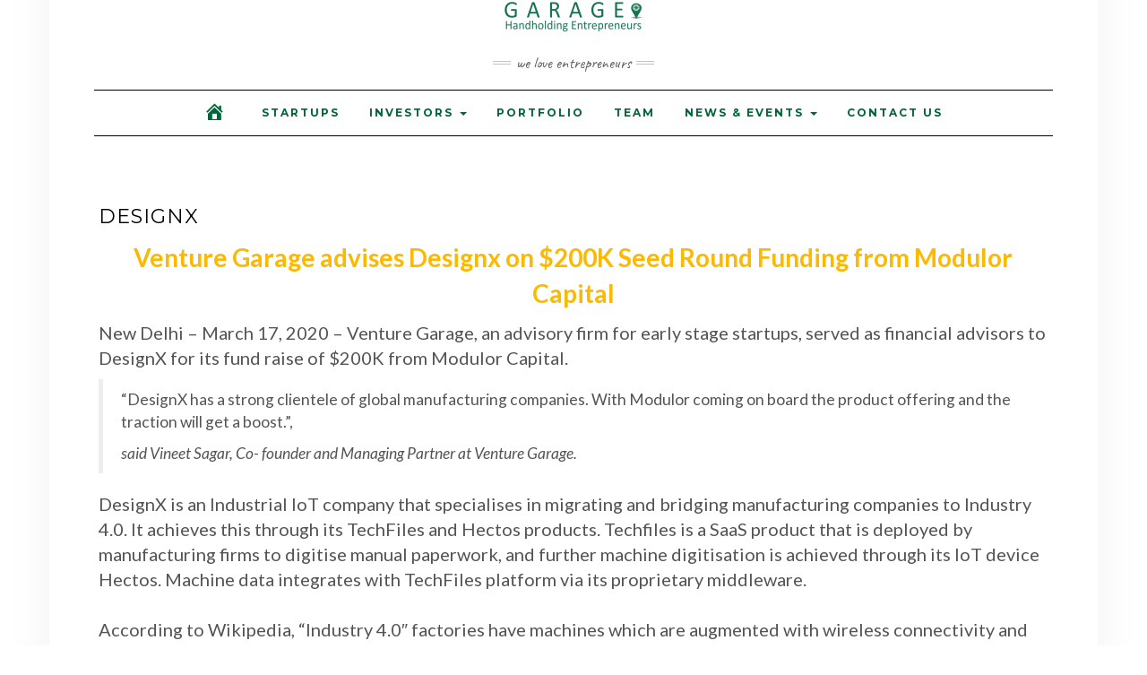

--- FILE ---
content_type: text/html; charset=UTF-8
request_url: https://venturegarage.in/designx-raises-fund/
body_size: 22285
content:
<!DOCTYPE html>
<html lang="en-US">
<head>
    <meta charset="UTF-8" />
    <meta http-equiv="X-UA-Compatible" content="IE=edge" />
    <meta name="viewport" content="width=device-width, initial-scale=1" />
        <meta name='robots' content='index, follow, max-image-preview:large, max-snippet:-1, max-video-preview:-1' />
	<style>img:is([sizes="auto" i], [sizes^="auto," i]) { contain-intrinsic-size: 3000px 1500px }</style>
	
	<!-- This site is optimized with the Yoast SEO plugin v26.7 - https://yoast.com/wordpress/plugins/seo/ -->
	<title>DesignX Raises $200K Seed Round -</title>
	<meta name="description" content="Venture Garage, an advisory firm for early stage startups, served as financial advisors to DesignX for its fund raise of $200K from Modulor Capital. “DesignX has a strong clientele of global manufacturing companies." />
	<link rel="canonical" href="https://venturegarage.in/designx-raises-fund/" />
	<meta property="og:locale" content="en_US" />
	<meta property="og:type" content="article" />
	<meta property="og:title" content="DesignX Raises $200K Seed Round -" />
	<meta property="og:description" content="Venture Garage, an advisory firm for early stage startups, served as financial advisors to DesignX for its fund raise of $200K from Modulor Capital. “DesignX has a strong clientele of global manufacturing companies." />
	<meta property="og:url" content="https://venturegarage.in/designx-raises-fund/" />
	<meta property="article:publisher" content="https://www.facebook.com/venturegarage.in/" />
	<meta property="article:published_time" content="2020-03-17T07:26:27+00:00" />
	<meta property="article:modified_time" content="2020-03-17T11:36:35+00:00" />
	<meta property="og:image" content="https://venturegarage.in/wp-content/uploads/2017/07/AAEAAQAAAAAAAAcqAAAAJDc1NzA2YTZiLWY5MjktNDMzNS1hMGRmLWQzNDRjOTFlMDI4MA.png" />
	<meta property="og:image:width" content="200" />
	<meta property="og:image:height" content="200" />
	<meta property="og:image:type" content="image/png" />
	<meta name="author" content="VG Admin" />
	<meta name="twitter:card" content="summary_large_image" />
	<meta name="twitter:creator" content="@venturegarage" />
	<meta name="twitter:site" content="@venturegarage" />
	<meta name="twitter:label1" content="Written by" />
	<meta name="twitter:data1" content="VG Admin" />
	<meta name="twitter:label2" content="Est. reading time" />
	<meta name="twitter:data2" content="3 minutes" />
	<script type="application/ld+json" class="yoast-schema-graph">{"@context":"https://schema.org","@graph":[{"@type":"Article","@id":"https://venturegarage.in/designx-raises-fund/#article","isPartOf":{"@id":"https://venturegarage.in/designx-raises-fund/"},"author":{"name":"VG Admin","@id":"https://venturegarage.in/#/schema/person/026be9360afa31bade7143defc7fae37"},"headline":"DesignX","datePublished":"2020-03-17T07:26:27+00:00","dateModified":"2020-03-17T11:36:35+00:00","mainEntityOfPage":{"@id":"https://venturegarage.in/designx-raises-fund/"},"wordCount":595,"commentCount":0,"publisher":{"@id":"https://venturegarage.in/#organization"},"articleSection":["News Room"],"inLanguage":"en-US","potentialAction":[{"@type":"CommentAction","name":"Comment","target":["https://venturegarage.in/designx-raises-fund/#respond"]}]},{"@type":"WebPage","@id":"https://venturegarage.in/designx-raises-fund/","url":"https://venturegarage.in/designx-raises-fund/","name":"DesignX Raises $200K Seed Round -","isPartOf":{"@id":"https://venturegarage.in/#website"},"datePublished":"2020-03-17T07:26:27+00:00","dateModified":"2020-03-17T11:36:35+00:00","description":"Venture Garage, an advisory firm for early stage startups, served as financial advisors to DesignX for its fund raise of $200K from Modulor Capital. “DesignX has a strong clientele of global manufacturing companies.","breadcrumb":{"@id":"https://venturegarage.in/designx-raises-fund/#breadcrumb"},"inLanguage":"en-US","potentialAction":[{"@type":"ReadAction","target":["https://venturegarage.in/designx-raises-fund/"]}]},{"@type":"BreadcrumbList","@id":"https://venturegarage.in/designx-raises-fund/#breadcrumb","itemListElement":[{"@type":"ListItem","position":1,"name":"Home","item":"https://venturegarage.in/"},{"@type":"ListItem","position":2,"name":"DesignX"}]},{"@type":"WebSite","@id":"https://venturegarage.in/#website","url":"https://venturegarage.in/","name":"","description":"We Love Entrepreneurs","publisher":{"@id":"https://venturegarage.in/#organization"},"potentialAction":[{"@type":"SearchAction","target":{"@type":"EntryPoint","urlTemplate":"https://venturegarage.in/?s={search_term_string}"},"query-input":{"@type":"PropertyValueSpecification","valueRequired":true,"valueName":"search_term_string"}}],"inLanguage":"en-US"},{"@type":"Organization","@id":"https://venturegarage.in/#organization","name":"Venture Garage","url":"https://venturegarage.in/","logo":{"@type":"ImageObject","inLanguage":"en-US","@id":"https://venturegarage.in/#/schema/logo/image/","url":"http://65.2.183.56/wp-content/uploads/2017/08/Venture-garage-logo-png.png","contentUrl":"http://65.2.183.56/wp-content/uploads/2017/08/Venture-garage-logo-png.png","width":312,"height":110,"caption":"Venture Garage"},"image":{"@id":"https://venturegarage.in/#/schema/logo/image/"},"sameAs":["https://www.facebook.com/venturegarage.in/","https://x.com/venturegarage","https://www.instagram.com/venture_garage_india/","https://www.linkedin.com/company/14595175/","https://www.youtube.com/channel/UCo5QGrc2K9P3lnvnBEwbGvg/"]},{"@type":"Person","@id":"https://venturegarage.in/#/schema/person/026be9360afa31bade7143defc7fae37","name":"VG Admin","image":{"@type":"ImageObject","inLanguage":"en-US","@id":"https://venturegarage.in/#/schema/person/image/","url":"https://secure.gravatar.com/avatar/459f4c184afe8884f577bd9a389f911d0a98f486dd3e6681a839209109a8cdfd?s=96&d=mm&r=g","contentUrl":"https://secure.gravatar.com/avatar/459f4c184afe8884f577bd9a389f911d0a98f486dd3e6681a839209109a8cdfd?s=96&d=mm&r=g","caption":"VG Admin"},"url":"https://venturegarage.in/author/venturegarage/"}]}</script>
	<!-- / Yoast SEO plugin. -->


<link rel='dns-prefetch' href='//fonts.googleapis.com' />
<link rel='dns-prefetch' href='//www.googletagmanager.com' />
<link href='https://fonts.gstatic.com' crossorigin rel='preconnect' />
<link rel="alternate" type="application/rss+xml" title=" &raquo; Feed" href="https://venturegarage.in/feed/" />
<link rel="alternate" type="application/rss+xml" title=" &raquo; Comments Feed" href="https://venturegarage.in/comments/feed/" />
<link rel="alternate" type="text/calendar" title=" &raquo; iCal Feed" href="https://venturegarage.in/events/?ical=1" />
<script type="text/javascript">
/* <![CDATA[ */
window._wpemojiSettings = {"baseUrl":"https:\/\/s.w.org\/images\/core\/emoji\/16.0.1\/72x72\/","ext":".png","svgUrl":"https:\/\/s.w.org\/images\/core\/emoji\/16.0.1\/svg\/","svgExt":".svg","source":{"concatemoji":"https:\/\/venturegarage.in\/wp-includes\/js\/wp-emoji-release.min.js?ver=6.8.3"}};
/*! This file is auto-generated */
!function(s,n){var o,i,e;function c(e){try{var t={supportTests:e,timestamp:(new Date).valueOf()};sessionStorage.setItem(o,JSON.stringify(t))}catch(e){}}function p(e,t,n){e.clearRect(0,0,e.canvas.width,e.canvas.height),e.fillText(t,0,0);var t=new Uint32Array(e.getImageData(0,0,e.canvas.width,e.canvas.height).data),a=(e.clearRect(0,0,e.canvas.width,e.canvas.height),e.fillText(n,0,0),new Uint32Array(e.getImageData(0,0,e.canvas.width,e.canvas.height).data));return t.every(function(e,t){return e===a[t]})}function u(e,t){e.clearRect(0,0,e.canvas.width,e.canvas.height),e.fillText(t,0,0);for(var n=e.getImageData(16,16,1,1),a=0;a<n.data.length;a++)if(0!==n.data[a])return!1;return!0}function f(e,t,n,a){switch(t){case"flag":return n(e,"\ud83c\udff3\ufe0f\u200d\u26a7\ufe0f","\ud83c\udff3\ufe0f\u200b\u26a7\ufe0f")?!1:!n(e,"\ud83c\udde8\ud83c\uddf6","\ud83c\udde8\u200b\ud83c\uddf6")&&!n(e,"\ud83c\udff4\udb40\udc67\udb40\udc62\udb40\udc65\udb40\udc6e\udb40\udc67\udb40\udc7f","\ud83c\udff4\u200b\udb40\udc67\u200b\udb40\udc62\u200b\udb40\udc65\u200b\udb40\udc6e\u200b\udb40\udc67\u200b\udb40\udc7f");case"emoji":return!a(e,"\ud83e\udedf")}return!1}function g(e,t,n,a){var r="undefined"!=typeof WorkerGlobalScope&&self instanceof WorkerGlobalScope?new OffscreenCanvas(300,150):s.createElement("canvas"),o=r.getContext("2d",{willReadFrequently:!0}),i=(o.textBaseline="top",o.font="600 32px Arial",{});return e.forEach(function(e){i[e]=t(o,e,n,a)}),i}function t(e){var t=s.createElement("script");t.src=e,t.defer=!0,s.head.appendChild(t)}"undefined"!=typeof Promise&&(o="wpEmojiSettingsSupports",i=["flag","emoji"],n.supports={everything:!0,everythingExceptFlag:!0},e=new Promise(function(e){s.addEventListener("DOMContentLoaded",e,{once:!0})}),new Promise(function(t){var n=function(){try{var e=JSON.parse(sessionStorage.getItem(o));if("object"==typeof e&&"number"==typeof e.timestamp&&(new Date).valueOf()<e.timestamp+604800&&"object"==typeof e.supportTests)return e.supportTests}catch(e){}return null}();if(!n){if("undefined"!=typeof Worker&&"undefined"!=typeof OffscreenCanvas&&"undefined"!=typeof URL&&URL.createObjectURL&&"undefined"!=typeof Blob)try{var e="postMessage("+g.toString()+"("+[JSON.stringify(i),f.toString(),p.toString(),u.toString()].join(",")+"));",a=new Blob([e],{type:"text/javascript"}),r=new Worker(URL.createObjectURL(a),{name:"wpTestEmojiSupports"});return void(r.onmessage=function(e){c(n=e.data),r.terminate(),t(n)})}catch(e){}c(n=g(i,f,p,u))}t(n)}).then(function(e){for(var t in e)n.supports[t]=e[t],n.supports.everything=n.supports.everything&&n.supports[t],"flag"!==t&&(n.supports.everythingExceptFlag=n.supports.everythingExceptFlag&&n.supports[t]);n.supports.everythingExceptFlag=n.supports.everythingExceptFlag&&!n.supports.flag,n.DOMReady=!1,n.readyCallback=function(){n.DOMReady=!0}}).then(function(){return e}).then(function(){var e;n.supports.everything||(n.readyCallback(),(e=n.source||{}).concatemoji?t(e.concatemoji):e.wpemoji&&e.twemoji&&(t(e.twemoji),t(e.wpemoji)))}))}((window,document),window._wpemojiSettings);
/* ]]> */
</script>
<link rel='stylesheet' id='otw_grid_manager-css' href='https://venturegarage.in/wp-content/plugins/post-custom-templates-lite/include/otw_components/otw_content_sidebars_light/css/otw-grid.css?ver=0.1' type='text/css' media='all' />
<link rel='stylesheet' id='wsp-main-style-css' href='https://venturegarage.in/wp-content/plugins/wp-smart-preloader/assets/css/wsp-front-preloader.css?ver=1.15.3' type='text/css' media='all' />
<link rel='stylesheet' id='wsp-style-css' href='https://venturegarage.in/wp-content/plugins/wp-smart-preloader/assets/css/wsp-smart-preload-style.css?ver=1.15.3' type='text/css' media='all' />
<link rel='stylesheet' id='dashicons-css' href='https://venturegarage.in/wp-includes/css/dashicons.min.css?ver=6.8.3' type='text/css' media='all' />
<link rel='stylesheet' id='menu-icons-extra-css' href='https://venturegarage.in/wp-content/plugins/menu-icons/css/extra.min.css?ver=0.13.20' type='text/css' media='all' />
<style id='wp-emoji-styles-inline-css' type='text/css'>

	img.wp-smiley, img.emoji {
		display: inline !important;
		border: none !important;
		box-shadow: none !important;
		height: 1em !important;
		width: 1em !important;
		margin: 0 0.07em !important;
		vertical-align: -0.1em !important;
		background: none !important;
		padding: 0 !important;
	}
</style>
<link rel='stylesheet' id='wp-block-library-css' href='https://venturegarage.in/wp-includes/css/dist/block-library/style.min.css?ver=6.8.3' type='text/css' media='all' />
<style id='classic-theme-styles-inline-css' type='text/css'>
/*! This file is auto-generated */
.wp-block-button__link{color:#fff;background-color:#32373c;border-radius:9999px;box-shadow:none;text-decoration:none;padding:calc(.667em + 2px) calc(1.333em + 2px);font-size:1.125em}.wp-block-file__button{background:#32373c;color:#fff;text-decoration:none}
</style>
<style id='boldblocks-counting-number-style-inline-css' type='text/css'>
.wp-block-boldblocks-counting-number .sr-value{clip-path:inset(50%);height:1px;margin:-1px;overflow:hidden;padding:0;position:absolute;width:1px;clip:rect(0 0 0 0);border:0;white-space:nowrap}

</style>
<link rel='stylesheet' id='upcoming-events-lists-frontend-css' href='https://venturegarage.in/wp-content/plugins/upcoming-events-lists/assets/css/frontend.css?ver=1.4.0' type='text/css' media='all' />
<link rel='stylesheet' id='edd-blocks-css' href='https://venturegarage.in/wp-content/plugins/easy-digital-downloads/includes/blocks/assets/css/edd-blocks.css?ver=3.6.4' type='text/css' media='all' />
<style id='global-styles-inline-css' type='text/css'>
:root{--wp--preset--aspect-ratio--square: 1;--wp--preset--aspect-ratio--4-3: 4/3;--wp--preset--aspect-ratio--3-4: 3/4;--wp--preset--aspect-ratio--3-2: 3/2;--wp--preset--aspect-ratio--2-3: 2/3;--wp--preset--aspect-ratio--16-9: 16/9;--wp--preset--aspect-ratio--9-16: 9/16;--wp--preset--color--black: #000000;--wp--preset--color--cyan-bluish-gray: #abb8c3;--wp--preset--color--white: #ffffff;--wp--preset--color--pale-pink: #f78da7;--wp--preset--color--vivid-red: #cf2e2e;--wp--preset--color--luminous-vivid-orange: #ff6900;--wp--preset--color--luminous-vivid-amber: #fcb900;--wp--preset--color--light-green-cyan: #7bdcb5;--wp--preset--color--vivid-green-cyan: #00d084;--wp--preset--color--pale-cyan-blue: #8ed1fc;--wp--preset--color--vivid-cyan-blue: #0693e3;--wp--preset--color--vivid-purple: #9b51e0;--wp--preset--gradient--vivid-cyan-blue-to-vivid-purple: linear-gradient(135deg,rgba(6,147,227,1) 0%,rgb(155,81,224) 100%);--wp--preset--gradient--light-green-cyan-to-vivid-green-cyan: linear-gradient(135deg,rgb(122,220,180) 0%,rgb(0,208,130) 100%);--wp--preset--gradient--luminous-vivid-amber-to-luminous-vivid-orange: linear-gradient(135deg,rgba(252,185,0,1) 0%,rgba(255,105,0,1) 100%);--wp--preset--gradient--luminous-vivid-orange-to-vivid-red: linear-gradient(135deg,rgba(255,105,0,1) 0%,rgb(207,46,46) 100%);--wp--preset--gradient--very-light-gray-to-cyan-bluish-gray: linear-gradient(135deg,rgb(238,238,238) 0%,rgb(169,184,195) 100%);--wp--preset--gradient--cool-to-warm-spectrum: linear-gradient(135deg,rgb(74,234,220) 0%,rgb(151,120,209) 20%,rgb(207,42,186) 40%,rgb(238,44,130) 60%,rgb(251,105,98) 80%,rgb(254,248,76) 100%);--wp--preset--gradient--blush-light-purple: linear-gradient(135deg,rgb(255,206,236) 0%,rgb(152,150,240) 100%);--wp--preset--gradient--blush-bordeaux: linear-gradient(135deg,rgb(254,205,165) 0%,rgb(254,45,45) 50%,rgb(107,0,62) 100%);--wp--preset--gradient--luminous-dusk: linear-gradient(135deg,rgb(255,203,112) 0%,rgb(199,81,192) 50%,rgb(65,88,208) 100%);--wp--preset--gradient--pale-ocean: linear-gradient(135deg,rgb(255,245,203) 0%,rgb(182,227,212) 50%,rgb(51,167,181) 100%);--wp--preset--gradient--electric-grass: linear-gradient(135deg,rgb(202,248,128) 0%,rgb(113,206,126) 100%);--wp--preset--gradient--midnight: linear-gradient(135deg,rgb(2,3,129) 0%,rgb(40,116,252) 100%);--wp--preset--font-size--small: 13px;--wp--preset--font-size--medium: 20px;--wp--preset--font-size--large: 36px;--wp--preset--font-size--x-large: 42px;--wp--preset--spacing--20: 0.44rem;--wp--preset--spacing--30: 0.67rem;--wp--preset--spacing--40: 1rem;--wp--preset--spacing--50: 1.5rem;--wp--preset--spacing--60: 2.25rem;--wp--preset--spacing--70: 3.38rem;--wp--preset--spacing--80: 5.06rem;--wp--preset--shadow--natural: 6px 6px 9px rgba(0, 0, 0, 0.2);--wp--preset--shadow--deep: 12px 12px 50px rgba(0, 0, 0, 0.4);--wp--preset--shadow--sharp: 6px 6px 0px rgba(0, 0, 0, 0.2);--wp--preset--shadow--outlined: 6px 6px 0px -3px rgba(255, 255, 255, 1), 6px 6px rgba(0, 0, 0, 1);--wp--preset--shadow--crisp: 6px 6px 0px rgba(0, 0, 0, 1);}:where(.is-layout-flex){gap: 0.5em;}:where(.is-layout-grid){gap: 0.5em;}body .is-layout-flex{display: flex;}.is-layout-flex{flex-wrap: wrap;align-items: center;}.is-layout-flex > :is(*, div){margin: 0;}body .is-layout-grid{display: grid;}.is-layout-grid > :is(*, div){margin: 0;}:where(.wp-block-columns.is-layout-flex){gap: 2em;}:where(.wp-block-columns.is-layout-grid){gap: 2em;}:where(.wp-block-post-template.is-layout-flex){gap: 1.25em;}:where(.wp-block-post-template.is-layout-grid){gap: 1.25em;}.has-black-color{color: var(--wp--preset--color--black) !important;}.has-cyan-bluish-gray-color{color: var(--wp--preset--color--cyan-bluish-gray) !important;}.has-white-color{color: var(--wp--preset--color--white) !important;}.has-pale-pink-color{color: var(--wp--preset--color--pale-pink) !important;}.has-vivid-red-color{color: var(--wp--preset--color--vivid-red) !important;}.has-luminous-vivid-orange-color{color: var(--wp--preset--color--luminous-vivid-orange) !important;}.has-luminous-vivid-amber-color{color: var(--wp--preset--color--luminous-vivid-amber) !important;}.has-light-green-cyan-color{color: var(--wp--preset--color--light-green-cyan) !important;}.has-vivid-green-cyan-color{color: var(--wp--preset--color--vivid-green-cyan) !important;}.has-pale-cyan-blue-color{color: var(--wp--preset--color--pale-cyan-blue) !important;}.has-vivid-cyan-blue-color{color: var(--wp--preset--color--vivid-cyan-blue) !important;}.has-vivid-purple-color{color: var(--wp--preset--color--vivid-purple) !important;}.has-black-background-color{background-color: var(--wp--preset--color--black) !important;}.has-cyan-bluish-gray-background-color{background-color: var(--wp--preset--color--cyan-bluish-gray) !important;}.has-white-background-color{background-color: var(--wp--preset--color--white) !important;}.has-pale-pink-background-color{background-color: var(--wp--preset--color--pale-pink) !important;}.has-vivid-red-background-color{background-color: var(--wp--preset--color--vivid-red) !important;}.has-luminous-vivid-orange-background-color{background-color: var(--wp--preset--color--luminous-vivid-orange) !important;}.has-luminous-vivid-amber-background-color{background-color: var(--wp--preset--color--luminous-vivid-amber) !important;}.has-light-green-cyan-background-color{background-color: var(--wp--preset--color--light-green-cyan) !important;}.has-vivid-green-cyan-background-color{background-color: var(--wp--preset--color--vivid-green-cyan) !important;}.has-pale-cyan-blue-background-color{background-color: var(--wp--preset--color--pale-cyan-blue) !important;}.has-vivid-cyan-blue-background-color{background-color: var(--wp--preset--color--vivid-cyan-blue) !important;}.has-vivid-purple-background-color{background-color: var(--wp--preset--color--vivid-purple) !important;}.has-black-border-color{border-color: var(--wp--preset--color--black) !important;}.has-cyan-bluish-gray-border-color{border-color: var(--wp--preset--color--cyan-bluish-gray) !important;}.has-white-border-color{border-color: var(--wp--preset--color--white) !important;}.has-pale-pink-border-color{border-color: var(--wp--preset--color--pale-pink) !important;}.has-vivid-red-border-color{border-color: var(--wp--preset--color--vivid-red) !important;}.has-luminous-vivid-orange-border-color{border-color: var(--wp--preset--color--luminous-vivid-orange) !important;}.has-luminous-vivid-amber-border-color{border-color: var(--wp--preset--color--luminous-vivid-amber) !important;}.has-light-green-cyan-border-color{border-color: var(--wp--preset--color--light-green-cyan) !important;}.has-vivid-green-cyan-border-color{border-color: var(--wp--preset--color--vivid-green-cyan) !important;}.has-pale-cyan-blue-border-color{border-color: var(--wp--preset--color--pale-cyan-blue) !important;}.has-vivid-cyan-blue-border-color{border-color: var(--wp--preset--color--vivid-cyan-blue) !important;}.has-vivid-purple-border-color{border-color: var(--wp--preset--color--vivid-purple) !important;}.has-vivid-cyan-blue-to-vivid-purple-gradient-background{background: var(--wp--preset--gradient--vivid-cyan-blue-to-vivid-purple) !important;}.has-light-green-cyan-to-vivid-green-cyan-gradient-background{background: var(--wp--preset--gradient--light-green-cyan-to-vivid-green-cyan) !important;}.has-luminous-vivid-amber-to-luminous-vivid-orange-gradient-background{background: var(--wp--preset--gradient--luminous-vivid-amber-to-luminous-vivid-orange) !important;}.has-luminous-vivid-orange-to-vivid-red-gradient-background{background: var(--wp--preset--gradient--luminous-vivid-orange-to-vivid-red) !important;}.has-very-light-gray-to-cyan-bluish-gray-gradient-background{background: var(--wp--preset--gradient--very-light-gray-to-cyan-bluish-gray) !important;}.has-cool-to-warm-spectrum-gradient-background{background: var(--wp--preset--gradient--cool-to-warm-spectrum) !important;}.has-blush-light-purple-gradient-background{background: var(--wp--preset--gradient--blush-light-purple) !important;}.has-blush-bordeaux-gradient-background{background: var(--wp--preset--gradient--blush-bordeaux) !important;}.has-luminous-dusk-gradient-background{background: var(--wp--preset--gradient--luminous-dusk) !important;}.has-pale-ocean-gradient-background{background: var(--wp--preset--gradient--pale-ocean) !important;}.has-electric-grass-gradient-background{background: var(--wp--preset--gradient--electric-grass) !important;}.has-midnight-gradient-background{background: var(--wp--preset--gradient--midnight) !important;}.has-small-font-size{font-size: var(--wp--preset--font-size--small) !important;}.has-medium-font-size{font-size: var(--wp--preset--font-size--medium) !important;}.has-large-font-size{font-size: var(--wp--preset--font-size--large) !important;}.has-x-large-font-size{font-size: var(--wp--preset--font-size--x-large) !important;}
:where(.wp-block-post-template.is-layout-flex){gap: 1.25em;}:where(.wp-block-post-template.is-layout-grid){gap: 1.25em;}
:where(.wp-block-columns.is-layout-flex){gap: 2em;}:where(.wp-block-columns.is-layout-grid){gap: 2em;}
:root :where(.wp-block-pullquote){font-size: 1.5em;line-height: 1.6;}
</style>
<link rel='stylesheet' id='contact-form-7-css' href='https://venturegarage.in/wp-content/plugins/contact-form-7/includes/css/styles.css?ver=6.1.4' type='text/css' media='all' />
<link rel='stylesheet' id='hsa-front-css' href='https://venturegarage.in/wp-content/plugins/horizontal-scrolling-announcement/css/hsa_front.css?ver=6.8.3' type='text/css' media='all' />
<link rel='stylesheet' id='bwg_fonts-css' href='https://venturegarage.in/wp-content/plugins/photo-gallery/css/bwg-fonts/fonts.css?ver=0.0.1' type='text/css' media='all' />
<link rel='stylesheet' id='sumoselect-css' href='https://venturegarage.in/wp-content/plugins/photo-gallery/css/sumoselect.min.css?ver=3.4.6' type='text/css' media='all' />
<link rel='stylesheet' id='mCustomScrollbar-css' href='https://venturegarage.in/wp-content/plugins/photo-gallery/css/jquery.mCustomScrollbar.min.css?ver=3.1.5' type='text/css' media='all' />
<link rel='stylesheet' id='bwg_frontend-css' href='https://venturegarage.in/wp-content/plugins/photo-gallery/css/styles.min.css?ver=1.8.35' type='text/css' media='all' />
<link rel='stylesheet' id='SFSImainCss-css' href='https://venturegarage.in/wp-content/plugins/ultimate-social-media-icons/css/sfsi-style.css?ver=2.9.6' type='text/css' media='all' />
<link rel='stylesheet' id='wpos-slick-style-css' href='https://venturegarage.in/wp-content/plugins/wp-logo-showcase-responsive-slider-slider/assets/css/slick.css?ver=3.8.7' type='text/css' media='all' />
<link rel='stylesheet' id='wpls-public-style-css' href='https://venturegarage.in/wp-content/plugins/wp-logo-showcase-responsive-slider-slider/assets/css/wpls-public.css?ver=3.8.7' type='text/css' media='all' />
<link rel='stylesheet' id='tribe-events-v2-single-skeleton-css' href='https://venturegarage.in/wp-content/plugins/the-events-calendar/build/css/tribe-events-single-skeleton.css?ver=6.15.14' type='text/css' media='all' />
<link rel='stylesheet' id='tribe-events-v2-single-skeleton-full-css' href='https://venturegarage.in/wp-content/plugins/the-events-calendar/build/css/tribe-events-single-full.css?ver=6.15.14' type='text/css' media='all' />
<link rel='stylesheet' id='tec-events-elementor-widgets-base-styles-css' href='https://venturegarage.in/wp-content/plugins/the-events-calendar/build/css/integrations/plugins/elementor/widgets/widget-base.css?ver=6.15.14' type='text/css' media='all' />
<link rel='stylesheet' id='kale-fonts-css' href='https://fonts.googleapis.com/css?family=Montserrat%3A400%2C700%7CLato%3A400%2C700%2C300%2C300italic%2C400italic%2C700italic%7CRaleway%3A200%7CCaveat&#038;subset=latin%2Clatin-ext' type='text/css' media='all' />
<link rel='stylesheet' id='bootstrap-css' href='https://venturegarage.in/wp-content/themes/kale/assets/css/bootstrap.min.css?ver=6.8.3' type='text/css' media='all' />
<link rel='stylesheet' id='bootstrap-select-css' href='https://venturegarage.in/wp-content/themes/kale/assets/css/bootstrap-select.min.css?ver=6.8.3' type='text/css' media='all' />
<link rel='stylesheet' id='smartmenus-bootstrap-css' href='https://venturegarage.in/wp-content/themes/kale/assets/css/jquery.smartmenus.bootstrap.css?ver=6.8.3' type='text/css' media='all' />
<link rel='stylesheet' id='fontawesome-css' href='https://venturegarage.in/wp-content/themes/kale/assets/css/fontawesome.min.css?ver=6.8.3' type='text/css' media='all' />
<link rel='stylesheet' id='fontawesome-all-css' href='https://venturegarage.in/wp-content/themes/kale/assets/css/all.min.css?ver=6.8.3' type='text/css' media='all' />
<link rel='stylesheet' id='owl-carousel-css' href='https://venturegarage.in/wp-content/themes/kale/assets/css/owl.carousel.css?ver=6.8.3' type='text/css' media='all' />
<link rel='stylesheet' id='kale-style-css' href='https://venturegarage.in/wp-content/themes/kale/style.css?ver=6.8.3' type='text/css' media='all' />
<link rel='stylesheet' id='recent-posts-widget-with-thumbnails-public-style-css' href='https://venturegarage.in/wp-content/plugins/recent-posts-widget-with-thumbnails/public.css?ver=7.1.1' type='text/css' media='all' />
<style id='generateblocks-inline-css' type='text/css'>
:root{--gb-container-width:1100px;}.gb-container .wp-block-image img{vertical-align:middle;}.gb-grid-wrapper .wp-block-image{margin-bottom:0;}.gb-highlight{background:none;}.gb-shape{line-height:0;}
</style>
<link rel='stylesheet' id='elementor-frontend-css' href='https://venturegarage.in/wp-content/plugins/elementor/assets/css/frontend.min.css?ver=3.34.1' type='text/css' media='all' />
<link rel='stylesheet' id='eael-general-css' href='https://venturegarage.in/wp-content/plugins/essential-addons-for-elementor-lite/assets/front-end/css/view/general.min.css?ver=6.5.7' type='text/css' media='all' />
<link rel='stylesheet' id='otw_components_0_css-css' href='https://venturegarage.in/wp-content/uploads/otwcache/otw_components_css_0_4bac2a0a066bc7c10e04107fc0a56c61.css?ver=0.1' type='text/css' media='all' />
<script type="text/javascript" src="https://venturegarage.in/wp-includes/js/jquery/jquery.min.js?ver=3.7.1" id="jquery-core-js"></script>
<script type="text/javascript" src="https://venturegarage.in/wp-includes/js/jquery/jquery-migrate.min.js?ver=3.4.1" id="jquery-migrate-js"></script>
<script type="text/javascript" id="wsp-main-script-js-extra">
/* <![CDATA[ */
var wsp_obj = {"loader":"Loader 3","custom_animation":"<div class=\"loader\"><\/div>","custom_css":".loader {\r\n    position:absolute;\r\n    left: 0px;\r\n    top: 0px;\r\n    width: 50%;\r\n    height: 50%;\r\n    z-index: 9999;\r\n    background: url('http:\/\/65.2.183.56\/wp-content\/uploads\/2019\/01\/vg2.gif');\r\n    opacity: .8;\r\n}","delay":"1500","fadeout":"2500"};
/* ]]> */
</script>
<script type="text/javascript" src="https://venturegarage.in/wp-content/plugins/wp-smart-preloader/assets/js/wsp-main-script.js?ver=1.15.3" id="wsp-main-script-js"></script>
<script type="text/javascript" src="https://venturegarage.in/wp-content/plugins/photo-gallery/js/jquery.sumoselect.min.js?ver=3.4.6" id="sumoselect-js"></script>
<script type="text/javascript" src="https://venturegarage.in/wp-content/plugins/photo-gallery/js/tocca.min.js?ver=2.0.9" id="bwg_mobile-js"></script>
<script type="text/javascript" src="https://venturegarage.in/wp-content/plugins/photo-gallery/js/jquery.mCustomScrollbar.concat.min.js?ver=3.1.5" id="mCustomScrollbar-js"></script>
<script type="text/javascript" src="https://venturegarage.in/wp-content/plugins/photo-gallery/js/jquery.fullscreen.min.js?ver=0.6.0" id="jquery-fullscreen-js"></script>
<script type="text/javascript" id="bwg_frontend-js-extra">
/* <![CDATA[ */
var bwg_objectsL10n = {"bwg_field_required":"field is required.","bwg_mail_validation":"This is not a valid email address.","bwg_search_result":"There are no images matching your search.","bwg_select_tag":"Select Tag","bwg_order_by":"Order By","bwg_search":"Search","bwg_show_ecommerce":"Show Ecommerce","bwg_hide_ecommerce":"Hide Ecommerce","bwg_show_comments":"Show Comments","bwg_hide_comments":"Hide Comments","bwg_restore":"Restore","bwg_maximize":"Maximize","bwg_fullscreen":"Fullscreen","bwg_exit_fullscreen":"Exit Fullscreen","bwg_search_tag":"SEARCH...","bwg_tag_no_match":"No tags found","bwg_all_tags_selected":"All tags selected","bwg_tags_selected":"tags selected","play":"Play","pause":"Pause","is_pro":"","bwg_play":"Play","bwg_pause":"Pause","bwg_hide_info":"Hide info","bwg_show_info":"Show info","bwg_hide_rating":"Hide rating","bwg_show_rating":"Show rating","ok":"Ok","cancel":"Cancel","select_all":"Select all","lazy_load":"0","lazy_loader":"https:\/\/venturegarage.in\/wp-content\/plugins\/photo-gallery\/images\/ajax_loader.png","front_ajax":"0","bwg_tag_see_all":"see all tags","bwg_tag_see_less":"see less tags"};
/* ]]> */
</script>
<script type="text/javascript" src="https://venturegarage.in/wp-content/plugins/photo-gallery/js/scripts.min.js?ver=1.8.35" id="bwg_frontend-js"></script>
<script type="text/javascript" src="https://venturegarage.in/wp-content/uploads/otwcache/otw_components_js_0_e0388126b64cdc7ff8729a032ea6e534.js?ver=0.1" id="otw_components_0_js-js"></script>
<link rel="https://api.w.org/" href="https://venturegarage.in/wp-json/" /><link rel="alternate" title="JSON" type="application/json" href="https://venturegarage.in/wp-json/wp/v2/posts/3977" /><link rel="EditURI" type="application/rsd+xml" title="RSD" href="https://venturegarage.in/xmlrpc.php?rsd" />
<meta name="generator" content="WordPress 6.8.3" />
<link rel='shortlink' href='https://venturegarage.in/?p=3977' />
<link rel="alternate" title="oEmbed (JSON)" type="application/json+oembed" href="https://venturegarage.in/wp-json/oembed/1.0/embed?url=https%3A%2F%2Fventuregarage.in%2Fdesignx-raises-fund%2F" />
<link rel="alternate" title="oEmbed (XML)" type="text/xml+oembed" href="https://venturegarage.in/wp-json/oembed/1.0/embed?url=https%3A%2F%2Fventuregarage.in%2Fdesignx-raises-fund%2F&#038;format=xml" />

		<!-- GA Google Analytics @ https://m0n.co/ga -->
		<script async src="https://www.googletagmanager.com/gtag/js?id=G-V1J7PXRD0C"></script>
		<script>
			window.dataLayer = window.dataLayer || [];
			function gtag(){dataLayer.push(arguments);}
			gtag('js', new Date());
			gtag('config', 'G-V1J7PXRD0C');
		</script>

	<meta name="generator" content="Site Kit by Google 1.170.0" />
<!--BEGIN: TRACKING CODE MANAGER (v2.5.0) BY INTELLYWP.COM IN HEAD//-->
<!-- Global site tag (gtag.js) - Google Analytics -->
<script async src="https://www.googletagmanager.com/gtag/js?id=UA-200797670-1"></script>
<script>
  window.dataLayer = window.dataLayer || [];
  function gtag(){dataLayer.push(arguments);}
  gtag('js', new Date());

  gtag('config', 'UA-200797670-1');
</script>
<!-- Twitter universal website tag code -->
<script>
!function(e,t,n,s,u,a){e.twq||(s=e.twq=function(){s.exe?s.exe.apply(s,arguments):s.queue.push(arguments);
},s.version='1.1',s.queue=[],u=t.createElement(n),u.async=!0,u.src='//static.ads-twitter.com/uwt.js',
a=t.getElementsByTagName(n)[0],a.parentNode.insertBefore(u,a))}(window,document,'script');
// Insert Twitter Pixel ID and Standard Event data below
twq('init','o1m2m');
twq('track','PageView');
</script>
<!-- End Twitter universal website tag code -->
<!--END: https://wordpress.org/plugins/tracking-code-manager IN HEAD//--><meta name="follow.[base64]" content="uWDjRVrFGy1SJAJeeddx"/><style>.wpupg-grid { transition: height 0.8s; }</style><meta name="tec-api-version" content="v1"><meta name="tec-api-origin" content="https://venturegarage.in"><link rel="alternate" href="https://venturegarage.in/wp-json/tribe/events/v1/" /><meta name="generator" content="Easy Digital Downloads v3.6.4" />
<meta name="generator" content="Elementor 3.34.1; features: additional_custom_breakpoints; settings: css_print_method-external, google_font-enabled, font_display-auto">
<style type="text/css">.recentcomments a{display:inline !important;padding:0 !important;margin:0 !important;}</style>			<style>
				.e-con.e-parent:nth-of-type(n+4):not(.e-lazyloaded):not(.e-no-lazyload),
				.e-con.e-parent:nth-of-type(n+4):not(.e-lazyloaded):not(.e-no-lazyload) * {
					background-image: none !important;
				}
				@media screen and (max-height: 1024px) {
					.e-con.e-parent:nth-of-type(n+3):not(.e-lazyloaded):not(.e-no-lazyload),
					.e-con.e-parent:nth-of-type(n+3):not(.e-lazyloaded):not(.e-no-lazyload) * {
						background-image: none !important;
					}
				}
				@media screen and (max-height: 640px) {
					.e-con.e-parent:nth-of-type(n+2):not(.e-lazyloaded):not(.e-no-lazyload),
					.e-con.e-parent:nth-of-type(n+2):not(.e-lazyloaded):not(.e-no-lazyload) * {
						background-image: none !important;
					}
				}
			</style>
			<style type="text/css" id="custom-background-css">
body.custom-background { background-color: #ffffff; }
</style>
	<style id="uagb-style-conditional-extension">@media (min-width: 1025px){body .uag-hide-desktop.uagb-google-map__wrap,body .uag-hide-desktop{display:none !important}}@media (min-width: 768px) and (max-width: 1024px){body .uag-hide-tab.uagb-google-map__wrap,body .uag-hide-tab{display:none !important}}@media (max-width: 767px){body .uag-hide-mob.uagb-google-map__wrap,body .uag-hide-mob{display:none !important}}</style><style id="uagb-style-frontend-3977">.uag-blocks-common-selector{z-index:var(--z-index-desktop) !important}@media (max-width: 976px){.uag-blocks-common-selector{z-index:var(--z-index-tablet) !important}}@media (max-width: 767px){.uag-blocks-common-selector{z-index:var(--z-index-mobile) !important}}
</style><link rel="icon" href="https://venturegarage.in/wp-content/uploads/2017/07/cropped-AAEAAQAAAAAAAAcqAAAAJDc1NzA2YTZiLWY5MjktNDMzNS1hMGRmLWQzNDRjOTFlMDI4MA-32x32.png" sizes="32x32" />
<link rel="icon" href="https://venturegarage.in/wp-content/uploads/2017/07/cropped-AAEAAQAAAAAAAAcqAAAAJDc1NzA2YTZiLWY5MjktNDMzNS1hMGRmLWQzNDRjOTFlMDI4MA-192x192.png" sizes="192x192" />
<link rel="apple-touch-icon" href="https://venturegarage.in/wp-content/uploads/2017/07/cropped-AAEAAQAAAAAAAAcqAAAAJDc1NzA2YTZiLWY5MjktNDMzNS1hMGRmLWQzNDRjOTFlMDI4MA-180x180.png" />
<meta name="msapplication-TileImage" content="https://venturegarage.in/wp-content/uploads/2017/07/cropped-AAEAAQAAAAAAAAcqAAAAJDc1NzA2YTZiLWY5MjktNDMzNS1hMGRmLWQzNDRjOTFlMDI4MA-270x270.png" />
		<style type="text/css" id="wp-custom-css">
			.search{
display: none !important;
}
.frontpage-banner{
display: none
}
.navbar-nav > li > a{
padding: 20px;
}
.frontpage-featured-posts {
display: none;
}
.frontpage-large-post{
display: none
}
/* .entry-title{
display: none
}*/
.aboutFeed{
    border: 1px dotted black;
    box-shadow: 5px 5px 1px #888888;
    height: 475px;
    overflow: scroll;
}
#call-to-action-bar-container{
    z-index: 9999;
    position: fixed;
	left: auto !important;;
    top: 300px !important;
    right: -120px !important;
    width: 100%;
    background-color: #f36c00;
    color: #ffffff;
    text-align: center;
    padding: 3px 20px 5px 20px;
    -webkit-transform: rotate(7deg);
    transform: rotate(90deg);
    width: 277px !important;
    float: right !important;
}
.container{
margin-top: -50px;
    width: 94% !important;
}
.logo img.custom-logo{
max-width: 100%;
    height: 75px;
    width: auto;
}
.post-grid .item .layer-media img{
height: 300px;
}
.skin.flat .layer-content{
display: none !important;
}
.sidebar-column{
display:none;
}
.comments{
display: none;
}
.entry-thumb img{
width: 100%;
display: none;
}
#huge_it_portfolio_popup_list_1 .popup-wrapper_1 .image-block_1{
width: 25% !important;
}
#huge_it_portfolio_popup_list_1 .popup-wrapper_1 .image-block_1 img{
width: 92% !important;
}
#huge_it_portfolio_content_1 #huge_it_portfolio_container_1{
height: 325px !important;
}
.portelement_1{
height: 325px !important;
}
.portelement_1 .image-block_1{
height: 285px !important;
}
.portelement_1 .image-block_1 img{
height: 285px !important;
}
.entry-title a{
    font-size: 28px;
    padding: 20px 0px;
    color: #f36c00;
}
.entry-summary{
    width: 80%;
    font-size: 18px;
    line-height: 32px;
    font-weight: 300;
    color: #006537;
    padding-bottom: 10px;
}
.entry-utility{
display:none
}
/* h1.entry-title{
display: none !important;
}*/
.aboutVG{
margin-top: -75px;
}
.firstfold{
    height: 500px;
    margin-top: 50px;
}
#huge_it_portfolio_popup_list_1 .popup-wrapper_1 .right-block{
width: 60% !important;
}
.strong-view.default-dark.controls-type-sides .testimonial-inner{
    padding-left: 15%;
    padding-right: 15%;
}
.testimonial-content{
    font-size: 18px;
    font-weight: 300;
    color: black;
}
.strong-view.default-dark .testimonial-client{
    text-align: left;
    font-size: 20px;
    font-weight: 100;
}
.owl-item {
width: 180px! important;
height: 250px ! important;
}
.logo img.custom-logo{
padding:10px !important;
}
.field-wrap .listselect-wrap>div, .field-wrap .pikaday__container, .field-wrap .pikaday__display, .field-wrap>div input, .field-wrap select, .field-wrap textarea {
height: 40px;
    width: 100%;
    font-size: 20px;
    font-weight: 200;
    color: #006537;
}
.wpls-logo-showcase .wpls-logo-cnt.slick-slide {
height: 320px;
}
.entry-content{
font-size: 16px;
}
.strong-view.default-dark .testimonial-name{
padding-left: 250px;
}
.header-row-2{
    margin-bottom: 20px;
    display: inline-block;
    width: 100%;
}
.wpls-logo-showcase .wpls-logo-cnt.slick-slide img{
width: 200px;
height: 200px;
}
.addtoany_share_save_container{
display: none;
}
.single-content{
font-size: 14px;
}
.main-column{
width: 100%;
    padding: 20px;
}
.entry-footer{
display: none;
}
.entry-header{
display: none;
}
.pagination-post a{
font-size: 16px;
    color: #f06c30;
    letter-spacing: 1px;
    position: relative;
    font-weight: 400;
}
.tribe-bar-disabled{
display: none;
}
.tribe-events-loop{
width: 80%;
}
.tribe-events-loop{
width: 100% !important;
max-width: 100% !important;
}
.tribe-clearfix{
width: 90% !important;
max-width: 90% !important;
}
.tribe-events-list .tribe-events-event-image img {
height: 240px !important;
}
.search{
display: none;
}
.navbar-nav li:nth-of-type(5) {
cursor: s-resize !important;
}
#subMenu:hover{
background-color: #f36c00;
}
.single-tribe_events .tribe-events-event-image{
width: 20%;
display: inline-block;
}
.single-tribe_events .tribe-events-content{
		width: 75%;
    display: inline-block;
    float: right;
}
.tribe-events-back{
float: right;
}
@media only screen and (max-width: 700px) {
	.single-tribe_events .tribe-events-event-image{
	width: 100% !important;  
}
	.single-tribe_events .tribe-events-content{
	width: 100% !important;
	}
	.tribe-events-pg-template{
		padding: 0px !important;
	}
	.imgimg2{
		width: 100%;
	}
	.imgimg3{
		width: 100%;
	}
	.imgimg4{
		width: 100%;
	}
	.tribe-events-single-event-title{
		font-size: 12px;
    font-weight: 900;
    text-align: left;
	}
}
.navbar-nav > li{
	margin: -5px;
}
.menu-item a span:nth-child(2){
display: none;
}
.dashicons-admin-home{
	font-size: 24px !important;
}


.tribe-events-list .type-tribe_events .tribe-events-list-event-title {
    font-size: 2.6em!important;
    font-weight: 600;
    margin-left: 171px;
	
}
.phone{
	display: none;
}


		</style>
		<style id="sccss">@media only screen and (max-width: 700px) {
    .investor {
        width: 100% !important;
        right: 0px !important;
        font-size: 11px !important;
        margin-top: 20px !important;
        position: initial !important;
    }
  	.sub-menu-ul{
    	display: none !important;
    }
  	.email{
    	display: none !important;
    }
   .aboutVG{
        height: 900px !important;
        margin-top: -75px !important;
   }
  .firstfold{
   		height: 500px !important;
  }
  .supsystic-slider-wrapper{
    	display: none;
  }
  .aboutVG p {
        padding: 0px !important;
   }
  .single-tribe_events .tribe-events-content {
		width: 100% !importnat;
   }
  .footer ul{
    font-size: 14px;
   }  
}
.portelement_1 .image-block_1{
height: 285px !important;
}
.portelement_1 .image-block_1 img{
height: 285px !important;
}

/*----my css----*/
.navbar-default .navbar-nav > li > a {
   
    color: #006537 !important;
    font-size: 12px;
    font-weight: 600;
}</style><style id="kirki-inline-styles"></style></head>

<body class="wp-singular post-template-default single single-post postid-3977 single-format-standard custom-background wp-custom-logo wp-theme-kale sfsi_actvite_theme_thin wp-smart-body tribe-no-js edd-js-none elementor-default elementor-kit-7474">
	<style>.edd-js-none .edd-has-js, .edd-js .edd-no-js, body.edd-js input.edd-no-js { display: none; }</style>
	<script>/* <![CDATA[ */(function(){var c = document.body.classList;c.remove('edd-js-none');c.add('edd-js');})();/* ]]> */</script>
	<a class="skip-link screen-reader-text" href="#content">
Skip to content</a>

<div class="main-wrapper">
    <div class="container">

        <!-- Header -->
        <header class="header" role="banner">

            
            <!-- Header Row 2 -->
            <div class="header-row-2">
                <div class="logo">
                    <a href="https://venturegarage.in/" class="custom-logo-link" rel="home"><img width="312" height="110" src="https://venturegarage.in/wp-content/uploads/2017/08/Venture-garage-logo-png.png" class="custom-logo" alt="" decoding="async" srcset="https://venturegarage.in/wp-content/uploads/2017/08/Venture-garage-logo-png.png 312w, https://venturegarage.in/wp-content/uploads/2017/08/Venture-garage-logo-png-300x106.png 300w" sizes="(max-width: 312px) 100vw, 312px" /></a>                </div>
                                <div class="tagline"><p>We Love Entrepreneurs</p></div>
                            </div>
            <!-- /Header Row 2 -->


            <!-- Header Row 3 -->
            <div class="header-row-3">
                <nav class="navbar navbar-default" role="navigation" aria-label="Main navigation">
                    <div class="navbar-header">
                        <button type="button" class="navbar-toggle collapsed" data-toggle="collapse" data-target=".header-row-3 .navbar-collapse" aria-expanded="false">
                        <span class="sr-only">Toggle Navigation</span>
                        <span class="icon-bar"></span>
                        <span class="icon-bar"></span>
                        <span class="icon-bar"></span>
                        </button>
                    </div>
                    <!-- Navigation -->
                    <div class="navbar-collapse collapse"><ul id="menu-menu-1" class="nav navbar-nav"><li id="menu-item-1132" class="menu-item menu-item-type-post_type menu-item-object-page menu-item-home menu-item-1132"><a href="https://venturegarage.in/"><i class="_mi _before dashicons dashicons-admin-home" aria-hidden="true"></i><span>Home</span></a></li>
<li id="menu-item-8551" class="menu-item menu-item-type-post_type menu-item-object-page menu-item-8551"><a href="https://venturegarage.in/startups/">Startups</a></li>
<li id="menu-item-8157" class="menu-item menu-item-type-post_type menu-item-object-page menu-item-has-children menu-item-8157 dropdown"><a href="#" data-toggle="dropdown" class="dropdown-toggle" aria-haspopup="true">Investors <span class="caret"></span></a>
<ul role="menu" class=" dropdown-menu">
	<li id="menu-item-8158" class="menu-item menu-item-type-post_type menu-item-object-page menu-item-has-children menu-item-8158 dropdown"><a href="https://venturegarage.in/investors/">Investors <span class="caret"></span></a>
	<ul role="menu" class=" dropdown-menu">
		<li id="menu-item-8326" class="menu-item menu-item-type-post_type menu-item-object-post menu-item-8326"><a href="https://venturegarage.in/vgcapital/">Institutional</a></li>
		<li id="menu-item-5564" class="menu-item menu-item-type-post_type menu-item-object-post menu-item-5564"><a href="https://venturegarage.in/vgangels/">Angel</a></li>
		<li id="menu-item-5563" class="menu-item menu-item-type-post_type menu-item-object-post menu-item-5563"><a href="https://venturegarage.in/vgcorporate/">Corporate/Strategic</a></li>
	</ul>
</li>
</ul>
</li>
<li id="menu-item-29" class="menu-item menu-item-type-post_type menu-item-object-page menu-item-29"><a href="https://venturegarage.in/featured-startups/">Portfolio</a></li>
<li id="menu-item-32" class="menu-item menu-item-type-post_type menu-item-object-page menu-item-32"><a href="https://venturegarage.in/team-mentors/">Team</a></li>
<li id="menu-item-5562" class="menu-item menu-item-type-post_type menu-item-object-page menu-item-has-children menu-item-5562 dropdown"><a href="#" data-toggle="dropdown" class="dropdown-toggle" aria-haspopup="true">News &#038; Events <span class="caret"></span></a>
<ul role="menu" class=" dropdown-menu">
	<li id="menu-item-502" class="menu-item menu-item-type-custom menu-item-object-custom menu-item-502"><a href="https://venturegarage.in//news-room/">News Room</a></li>
	<li id="menu-item-1142" class="menu-item menu-item-type-custom menu-item-object-custom menu-item-1142"><a href="https://venturegarage.in//Events">Events</a></li>
</ul>
</li>
<li id="menu-item-274" class="menu-item menu-item-type-post_type menu-item-object-page menu-item-274"><a href="https://venturegarage.in/contact/">Contact us</a></li>
<li class="search">
        <a href="javascript:;" id="toggle-main_search" data-toggle="dropdown"><i class="fa fa-search"></i></a>
        <div class="dropdown-menu main_search">
            <form name="main_search" method="get" action="https://venturegarage.in/">
                <input type="text" name="s" class="form-control" placeholder="Type here" />
            </form>
        </div>
    </li></ul></div>                    <!-- /Navigation -->
                </nav>
            </div>
            <!-- /Header Row 3 -->

        </header>
        <!-- /Header -->


<a id="content"></a>
<!-- Two Columns -->
<div class="row two-columns">

    <!-- Main Column -->
        <div class="main-column  col-md-8 " role="main">
        
        <!-- Post Content -->
        <div id="post-3977" class="entry entry-post post-3977 post type-post status-publish format-standard hentry category-news-room">
            
            <div class="entry-header">
				                <div class="entry-meta">
                    <div class="entry-date date updated"></div>
                </div>
								<div class="clearfix"></div>
            </div>
            
                                    <h1 class="entry-title">DesignX</h1>
                        
                        
            <div class="single-content">
<p style="font-size:28px;text-align:center" class="has-text-color has-luminous-vivid-amber-color"><strong>Venture Garage advises Designx on $200K Seed Round Funding from Modulor Capital</strong></p>



<p class="has-medium-font-size">New Delhi &#8211; March 17, 2020 &#8211; Venture Garage, an advisory firm for early stage startups, served as financial advisors to DesignX for its fund raise of $200K from Modulor Capital.<br></p>



<blockquote class="wp-block-quote is-layout-flow wp-block-quote-is-layout-flow"><p>“DesignX has a strong clientele of global manufacturing companies. With Modulor coming on board the product offering and the traction will get a boost.”,<br></p><cite> said Vineet Sagar, Co- founder and Managing Partner at Venture Garage. </cite></blockquote>



<p class="has-medium-font-size">DesignX is an Industrial IoT company that specialises in migrating and bridging manufacturing companies to Industry 4.0. It achieves this through its TechFiles and Hectos products. Techfiles is a SaaS product that is deployed by manufacturing firms to digitise manual paperwork, and further machine digitisation is achieved through its IoT device Hectos. Machine data integrates with TechFiles platform via its proprietary middleware.&nbsp;&nbsp; <br><br>According to Wikipedia, “Industry 4.0&#8243; factories have machines which are augmented with wireless connectivity and sensors, connected to a system that can visualise the entire production line and make decisions on its own. In essence, industry 4.0 is the trend towards automation and data exchange in manufacturing technologies and processes which include cyber-physical systems (CPS), the internet of things (IoT), industrial internet of things (IIOT), Cloud computing and Artificial Intelligence.  <br></p>



<blockquote class="wp-block-quote is-layout-flow wp-block-quote-is-layout-flow"><p> &#8220;Modulor&#8217;s investment is a validation of our capabilities and strategy that somewhere in between brown-grass &amp; green-grass machines lies the perfect shade of Industry 4.0,&#8221; </p><cite> said Rajat Srivastav CEO of DesignX.  </cite></blockquote>



<blockquote class="wp-block-quote is-layout-flow wp-block-quote-is-layout-flow"><p> The company plans to use the funds to focus on building a comprehensive Industrial Internet of Things (IIoT) software portfolio with a focus on Asset Performance Management leveraging Edge devices, </p><cite>aid Nishant Srivastav, COO of DesignX.  </cite></blockquote>



<blockquote class="wp-block-quote is-layout-flow wp-block-quote-is-layout-flow"><p> &#8220;As an early leader in IIoT, DesignX has built strong capabilities in IT-OT integration with its manufacturing customers thanks to deep domain knowledge and software expertise,&#8221; <br></p><cite> said Bhavish Sood General Partner at Modulor Capital and incoming board member.  </cite></blockquote>



<blockquote class="wp-block-quote is-layout-flow wp-block-quote-is-layout-flow"><p> &#8220;What attracted us to investing was the quality of client references and their ability to solve outcomes for the most asset-intensive industries,&#8221; <br></p><cite> said Neeran Chhiber, General Partner at Modulor Capital and incoming board observer. </cite></blockquote>



<p class="has-medium-font-size"><strong>About Venture Garage:</strong><br><br>Venture Garage handholds startups to help them raise capital from its network of 700+ Angel Investors, Venture Capitalists, Strategic Investors and Family Funds. Venture Garage specializes in early-stage investments across Seed to Series B stages starting from $100K to $5mil. Established in 2015, Venture Garage manages a network of 30,000+ entrepreneurs and is present in Mumbai, Bengaluru, NCR, Hyderabad, Jaipur, Pune &amp; Chandigarh.<br><br>For more information, please visit the company’s website at <a href="https://venturegarage.in/">www.venturegarage.in/</a><br><br><strong>About DesignX:</strong><br><br>DesignX is reimagining how industries install, operate and maintain their assets, unlocking machine data to turn valuable insights into powerful business outcomes. DesignX&#8217;s portfolio includes the leading Asset<br> Performance Management Solution that covers assets’s manual checks, machine data, maintenance schedule &amp; complete life cycle management helps its customers to utilise assets to the best of its performances. Powered by leading cloud platforms &amp; TechFiles: The Complete Factory Operating System for the Industrial Data Management, DesignX enables industrial businesses to operate faster, smarter and more efficiently, wherever their operations require. DesignX has offices in New Delhi and Ahmedabad.<br><br><strong>About Modulor Capital:</strong><br><br>Modulor Capital is a technology and health-tech focussed micro VC fund. We invest in startups that have achieved product-market fit and are in the early stages of building out their businesses. As active co-investors, our strength lies in leveraging our proprietary Quagrow TM playbook to help build commercial scale for early-stage startups. Modulor has offices in Seattle, New Delhi and Chandigarh.<br></p>



<hr class="wp-block-separator is-style-dots"/>



<p style="text-align:left" class="has-text-color has-medium-font-size has-vivid-green-cyan-color"> <strong>Media Contacts:</strong><br><em> Vineet Sagar, Venture Garage<br> Vineet@65.2.183.56 | +919871515099</em><br></p>
</div>
            
                        <div class="entry-footer">
                <div class="entry-meta">
                    <div class="entry-author"><span>Author: </span><span class="vcard author author_name"><span class="fn"><a href="https://venturegarage.in/author/venturegarage/" title="Posts by VG Admin" rel="author">VG Admin</a></span></span></div>					<div class="entry-category"><span>Filed Under: </span><a href="https://venturegarage.in/category/news-room/" rel="category tag">News Room</a></div>                                    </div>
            </div>
                    
        </div>
        <!-- /Post Content -->
        
                <hr />
        <div class="pagination-post">
            <div class="previous_post"><a href="https://venturegarage.in/fyichandigarh2020/" rel="prev">FYIChandigarh 2020</a></div>
            <div class="next_post"><a href="https://venturegarage.in/happilo-fund-raise/" rel="next">Happilo Fund Raise</a></div>
        </div>
                
        <!-- Post Comments -->
          
        <!-- /Post Comments -->
        
    </div>
    <!-- /Main Column -->
    
    
    <!-- Sidebar -->
<aside class="sidebar sidebar-column  col-md-4 " role="complementary" aria-label="Primary sidebar"> 
    <div class="sidebar-default sidebar-block sidebar-no-borders"><div id="search-2" class="default-widget widget widget_search"><form role="search" method="get" class="search-form" action="https://venturegarage.in/" role="search">
    <div class="form-group">
    	<input type="search" class="search-field form-control" value="" name="s" />
    </div>
    <div class="form-actions">
    	<button type="submit" class="btn btn-default">Search</button>
    </div>
</form>

<span class="search-trigger"><i class="fa fa-search"></i><span class="screen-reader-text">Searching is in progress</span></span>
</div>
		<div id="recent-posts-2" class="default-widget widget widget_recent_entries">
		<h3 class="widget-title"><span>Recent Posts</span></h3>
		<ul>
											<li>
					<a href="https://venturegarage.in/infrax/">Infrax</a>
									</li>
											<li>
					<a href="https://venturegarage.in/ups/">UPS</a>
									</li>
											<li>
					<a href="https://venturegarage.in/sme-shakti-ghaziabad/">SME Shakti</a>
									</li>
											<li>
					<a href="https://venturegarage.in/sme-shakti-pr/">SME Shakti PR</a>
									</li>
											<li>
					<a href="https://venturegarage.in/saswat-finance-raised-pre-series-a/">Saswat Finance raised Pre Series A</a>
									</li>
					</ul>

		</div><div id="recent-comments-2" class="default-widget widget widget_recent_comments"><h3 class="widget-title"><span>Recent Comments</span></h3><ul id="recentcomments"><li class="recentcomments"><span class="comment-author-link">AnkurMishra</span> on <a href="https://venturegarage.in/?p=689/#comment-2">What is term sheet?</a></li></ul></div><div id="archives-2" class="default-widget widget widget_archive"><h3 class="widget-title"><span>Archives</span></h3>
			<ul>
					<li><a href='https://venturegarage.in/2025/07/'>July 2025</a></li>
	<li><a href='https://venturegarage.in/2025/06/'>June 2025</a></li>
	<li><a href='https://venturegarage.in/2025/05/'>May 2025</a></li>
	<li><a href='https://venturegarage.in/2025/04/'>April 2025</a></li>
	<li><a href='https://venturegarage.in/2025/02/'>February 2025</a></li>
	<li><a href='https://venturegarage.in/2024/12/'>December 2024</a></li>
	<li><a href='https://venturegarage.in/2024/11/'>November 2024</a></li>
	<li><a href='https://venturegarage.in/2024/10/'>October 2024</a></li>
	<li><a href='https://venturegarage.in/2024/09/'>September 2024</a></li>
	<li><a href='https://venturegarage.in/2024/05/'>May 2024</a></li>
	<li><a href='https://venturegarage.in/2024/04/'>April 2024</a></li>
	<li><a href='https://venturegarage.in/2024/03/'>March 2024</a></li>
	<li><a href='https://venturegarage.in/2024/02/'>February 2024</a></li>
	<li><a href='https://venturegarage.in/2024/01/'>January 2024</a></li>
	<li><a href='https://venturegarage.in/2023/11/'>November 2023</a></li>
	<li><a href='https://venturegarage.in/2023/10/'>October 2023</a></li>
	<li><a href='https://venturegarage.in/2023/09/'>September 2023</a></li>
	<li><a href='https://venturegarage.in/2023/08/'>August 2023</a></li>
	<li><a href='https://venturegarage.in/2023/06/'>June 2023</a></li>
	<li><a href='https://venturegarage.in/2023/05/'>May 2023</a></li>
	<li><a href='https://venturegarage.in/2023/03/'>March 2023</a></li>
	<li><a href='https://venturegarage.in/2023/02/'>February 2023</a></li>
	<li><a href='https://venturegarage.in/2023/01/'>January 2023</a></li>
	<li><a href='https://venturegarage.in/2022/12/'>December 2022</a></li>
	<li><a href='https://venturegarage.in/2022/10/'>October 2022</a></li>
	<li><a href='https://venturegarage.in/2022/09/'>September 2022</a></li>
	<li><a href='https://venturegarage.in/2022/08/'>August 2022</a></li>
	<li><a href='https://venturegarage.in/2022/06/'>June 2022</a></li>
	<li><a href='https://venturegarage.in/2022/05/'>May 2022</a></li>
	<li><a href='https://venturegarage.in/2022/04/'>April 2022</a></li>
	<li><a href='https://venturegarage.in/2022/03/'>March 2022</a></li>
	<li><a href='https://venturegarage.in/2022/02/'>February 2022</a></li>
	<li><a href='https://venturegarage.in/2022/01/'>January 2022</a></li>
	<li><a href='https://venturegarage.in/2021/12/'>December 2021</a></li>
	<li><a href='https://venturegarage.in/2021/11/'>November 2021</a></li>
	<li><a href='https://venturegarage.in/2021/10/'>October 2021</a></li>
	<li><a href='https://venturegarage.in/2021/09/'>September 2021</a></li>
	<li><a href='https://venturegarage.in/2021/07/'>July 2021</a></li>
	<li><a href='https://venturegarage.in/2021/06/'>June 2021</a></li>
	<li><a href='https://venturegarage.in/2021/05/'>May 2021</a></li>
	<li><a href='https://venturegarage.in/2021/04/'>April 2021</a></li>
	<li><a href='https://venturegarage.in/2021/03/'>March 2021</a></li>
	<li><a href='https://venturegarage.in/2021/02/'>February 2021</a></li>
	<li><a href='https://venturegarage.in/2021/01/'>January 2021</a></li>
	<li><a href='https://venturegarage.in/2020/12/'>December 2020</a></li>
	<li><a href='https://venturegarage.in/2020/11/'>November 2020</a></li>
	<li><a href='https://venturegarage.in/2020/10/'>October 2020</a></li>
	<li><a href='https://venturegarage.in/2020/09/'>September 2020</a></li>
	<li><a href='https://venturegarage.in/2020/08/'>August 2020</a></li>
	<li><a href='https://venturegarage.in/2020/04/'>April 2020</a></li>
	<li><a href='https://venturegarage.in/2020/03/'>March 2020</a></li>
	<li><a href='https://venturegarage.in/2020/02/'>February 2020</a></li>
	<li><a href='https://venturegarage.in/2020/01/'>January 2020</a></li>
	<li><a href='https://venturegarage.in/2019/12/'>December 2019</a></li>
	<li><a href='https://venturegarage.in/2019/09/'>September 2019</a></li>
	<li><a href='https://venturegarage.in/2019/08/'>August 2019</a></li>
	<li><a href='https://venturegarage.in/2019/06/'>June 2019</a></li>
	<li><a href='https://venturegarage.in/2019/04/'>April 2019</a></li>
	<li><a href='https://venturegarage.in/2019/02/'>February 2019</a></li>
	<li><a href='https://venturegarage.in/2018/02/'>February 2018</a></li>
	<li><a href='https://venturegarage.in/2017/10/'>October 2017</a></li>
			</ul>

			</div><div id="categories-2" class="default-widget widget widget_categories"><h3 class="widget-title"><span>Categories</span></h3>
			<ul>
					<li class="cat-item cat-item-5"><a href="https://venturegarage.in/category/blogs-videos/">Blogs Videos</a>
</li>
	<li class="cat-item cat-item-3836"><a href="https://venturegarage.in/category/startup/fundedstartups/">Funded Startups</a>
</li>
	<li class="cat-item cat-item-46"><a href="https://venturegarage.in/category/news-room/">News Room</a>
</li>
	<li class="cat-item cat-item-14"><a href="https://venturegarage.in/category/startup/">Startup</a>
</li>
	<li class="cat-item cat-item-30"><a href="https://venturegarage.in/category/team-and-mentor/">Team and Mentor</a>
</li>
	<li class="cat-item cat-item-3837"><a href="https://venturegarage.in/category/transactions-closed/">Transactions Closed</a>
</li>
	<li class="cat-item cat-item-1"><a href="https://venturegarage.in/category/uncategorized/">Uncategorized</a>
</li>
			</ul>

			</div><div id="meta-2" class="default-widget widget widget_meta"><h3 class="widget-title"><span>Meta</span></h3>
		<ul>
						<li><a rel="nofollow" href="https://venturegarage.in/wp-login.php">Log in</a></li>
			<li><a href="https://venturegarage.in/feed/">Entries feed</a></li>
			<li><a href="https://venturegarage.in/comments/feed/">Comments feed</a></li>

			<li><a href="https://wordpress.org/">WordPress.org</a></li>
		</ul>

		</div></div></aside>
<!-- /Sidebar -->    
</div>
<!-- /Two Columns -->
        
<hr />


        
        

<!-- /Footer Widgets -->
        
        <!-- Footer -->
        <div class="footer" role="contentinfo">
            
                        
                                    <div class="footer-copyright">Copyright © 2025 Venture Garage  
(Online Potato Consultancy Pvt. Ltd.) All Rights Reserved.</div>
                        
            <div class="footer-copyright">
                <ul class="credit">
                    <li><a href="https://www.lyrathemes.com/kale/">Kale</a> by LyraThemes.com.</li>
                </ul>
            </div>
            
        </div>
        <!-- /Footer -->
        
    </div><!-- /Container -->
</div><!-- /Main Wrapper -->

<style type="text/css" media="all">.loader {
    position:absolute;
    left: 0px;
    top: 0px;
    width: 50%;
    height: 50%;
    z-index: 9999;
    background: url('http://65.2.183.56/wp-content/uploads/2019/01/vg2.gif');
    opacity: .8;
}</style><script type="speculationrules">
{"prefetch":[{"source":"document","where":{"and":[{"href_matches":"\/*"},{"not":{"href_matches":["\/wp-*.php","\/wp-admin\/*","\/wp-content\/uploads\/*","\/wp-content\/*","\/wp-content\/plugins\/*","\/wp-content\/themes\/kale\/*","\/*\\?(.+)","\/checkout\/*"]}},{"not":{"selector_matches":"a[rel~=\"nofollow\"]"}},{"not":{"selector_matches":".no-prefetch, .no-prefetch a"}}]},"eagerness":"conservative"}]}
</script>
                <!--facebook like and share js -->
                <div id="fb-root"></div>
                <script>
                    (function(d, s, id) {
                        var js, fjs = d.getElementsByTagName(s)[0];
                        if (d.getElementById(id)) return;
                        js = d.createElement(s);
                        js.id = id;
                        js.src = "https://connect.facebook.net/en_US/sdk.js#xfbml=1&version=v3.2";
                        fjs.parentNode.insertBefore(js, fjs);
                    }(document, 'script', 'facebook-jssdk'));
                </script>
                <script>
window.addEventListener('sfsi_functions_loaded', function() {
    if (typeof sfsi_responsive_toggle == 'function') {
        sfsi_responsive_toggle(0);
        // console.log('sfsi_responsive_toggle');

    }
})
</script>
    <script>
        window.addEventListener('sfsi_functions_loaded', function () {
            if (typeof sfsi_plugin_version == 'function') {
                sfsi_plugin_version(2.77);
            }
        });

        function sfsi_processfurther(ref) {
            var feed_id = '[base64]';
            var feedtype = 8;
            var email = jQuery(ref).find('input[name="email"]').val();
            var filter = /^(([^<>()[\]\\.,;:\s@\"]+(\.[^<>()[\]\\.,;:\s@\"]+)*)|(\".+\"))@((\[[0-9]{1,3}\.[0-9]{1,3}\.[0-9]{1,3}\.[0-9]{1,3}\])|(([a-zA-Z\-0-9]+\.)+[a-zA-Z]{2,}))$/;
            if ((email != "Enter your email") && (filter.test(email))) {
                if (feedtype == "8") {
                    var url = "https://api.follow.it/subscription-form/" + feed_id + "/" + feedtype;
                    window.open(url, "popupwindow", "scrollbars=yes,width=1080,height=760");
                    return true;
                }
            } else {
                alert("Please enter email address");
                jQuery(ref).find('input[name="email"]').focus();
                return false;
            }
        }
    </script>
    <style type="text/css" aria-selected="true">
        .sfsi_subscribe_Popinner {
             width: 100% !important;

            height: auto !important;

         border: 1px solid #b5b5b5 !important;

         padding: 18px 0px !important;

            background-color: #ffffff !important;
        }

        .sfsi_subscribe_Popinner form {
            margin: 0 20px !important;
        }

        .sfsi_subscribe_Popinner h5 {
            font-family: Helvetica,Arial,sans-serif !important;

             font-weight: bold !important;   color:#000000 !important; font-size: 16px !important;   text-align:center !important; margin: 0 0 10px !important;
            padding: 0 !important;
        }

        .sfsi_subscription_form_field {
            margin: 5px 0 !important;
            width: 100% !important;
            display: inline-flex;
            display: -webkit-inline-flex;
        }

        .sfsi_subscription_form_field input {
            width: 100% !important;
            padding: 10px 0px !important;
        }

        .sfsi_subscribe_Popinner input[type=email] {
         font-family: Helvetica,Arial,sans-serif !important;   font-style:normal !important;   font-size:14px !important; text-align: center !important;        }

        .sfsi_subscribe_Popinner input[type=email]::-webkit-input-placeholder {

         font-family: Helvetica,Arial,sans-serif !important;   font-style:normal !important;  font-size: 14px !important;   text-align:center !important;        }

        .sfsi_subscribe_Popinner input[type=email]:-moz-placeholder {
            /* Firefox 18- */
         font-family: Helvetica,Arial,sans-serif !important;   font-style:normal !important;   font-size: 14px !important;   text-align:center !important;
        }

        .sfsi_subscribe_Popinner input[type=email]::-moz-placeholder {
            /* Firefox 19+ */
         font-family: Helvetica,Arial,sans-serif !important;   font-style: normal !important;
              font-size: 14px !important;   text-align:center !important;        }

        .sfsi_subscribe_Popinner input[type=email]:-ms-input-placeholder {

            font-family: Helvetica,Arial,sans-serif !important;  font-style:normal !important;   font-size:14px !important;
         text-align: center !important;        }

        .sfsi_subscribe_Popinner input[type=submit] {

         font-family: Helvetica,Arial,sans-serif !important;   font-weight: bold !important;   color:#000000 !important; font-size: 16px !important;   text-align:center !important; background-color: #dedede !important;        }

                .sfsi_shortcode_container {
            float: left;
        }

        .sfsi_shortcode_container .norm_row .sfsi_wDiv {
            position: relative !important;
        }

        .sfsi_shortcode_container .sfsi_holders {
            display: none;
        }

            </style>

    		<script>
		( function ( body ) {
			'use strict';
			body.className = body.className.replace( /\btribe-no-js\b/, 'tribe-js' );
		} )( document.body );
		</script>
		<script> /* <![CDATA[ */var tribe_l10n_datatables = {"aria":{"sort_ascending":": activate to sort column ascending","sort_descending":": activate to sort column descending"},"length_menu":"Show _MENU_ entries","empty_table":"No data available in table","info":"Showing _START_ to _END_ of _TOTAL_ entries","info_empty":"Showing 0 to 0 of 0 entries","info_filtered":"(filtered from _MAX_ total entries)","zero_records":"No matching records found","search":"Search:","all_selected_text":"All items on this page were selected. ","select_all_link":"Select all pages","clear_selection":"Clear Selection.","pagination":{"all":"All","next":"Next","previous":"Previous"},"select":{"rows":{"0":"","_":": Selected %d rows","1":": Selected 1 row"}},"datepicker":{"dayNames":["Sunday","Monday","Tuesday","Wednesday","Thursday","Friday","Saturday"],"dayNamesShort":["Sun","Mon","Tue","Wed","Thu","Fri","Sat"],"dayNamesMin":["S","M","T","W","T","F","S"],"monthNames":["January","February","March","April","May","June","July","August","September","October","November","December"],"monthNamesShort":["January","February","March","April","May","June","July","August","September","October","November","December"],"monthNamesMin":["Jan","Feb","Mar","Apr","May","Jun","Jul","Aug","Sep","Oct","Nov","Dec"],"nextText":"Next","prevText":"Prev","currentText":"Today","closeText":"Done","today":"Today","clear":"Clear"}};/* ]]> */ </script>			<script>
				const lazyloadRunObserver = () => {
					const lazyloadBackgrounds = document.querySelectorAll( `.e-con.e-parent:not(.e-lazyloaded)` );
					const lazyloadBackgroundObserver = new IntersectionObserver( ( entries ) => {
						entries.forEach( ( entry ) => {
							if ( entry.isIntersecting ) {
								let lazyloadBackground = entry.target;
								if( lazyloadBackground ) {
									lazyloadBackground.classList.add( 'e-lazyloaded' );
								}
								lazyloadBackgroundObserver.unobserve( entry.target );
							}
						});
					}, { rootMargin: '200px 0px 200px 0px' } );
					lazyloadBackgrounds.forEach( ( lazyloadBackground ) => {
						lazyloadBackgroundObserver.observe( lazyloadBackground );
					} );
				};
				const events = [
					'DOMContentLoaded',
					'elementor/lazyload/observe',
				];
				events.forEach( ( event ) => {
					document.addEventListener( event, lazyloadRunObserver );
				} );
			</script>
			<script type="text/javascript" src="https://venturegarage.in/wp-content/plugins/the-events-calendar/common/build/js/user-agent.js?ver=da75d0bdea6dde3898df" id="tec-user-agent-js"></script>
<script type="text/javascript" src="https://venturegarage.in/wp-includes/js/dist/hooks.min.js?ver=4d63a3d491d11ffd8ac6" id="wp-hooks-js"></script>
<script type="text/javascript" src="https://venturegarage.in/wp-includes/js/dist/i18n.min.js?ver=5e580eb46a90c2b997e6" id="wp-i18n-js"></script>
<script type="text/javascript" id="wp-i18n-js-after">
/* <![CDATA[ */
wp.i18n.setLocaleData( { 'text direction\u0004ltr': [ 'ltr' ] } );
/* ]]> */
</script>
<script type="text/javascript" src="https://venturegarage.in/wp-content/plugins/contact-form-7/includes/swv/js/index.js?ver=6.1.4" id="swv-js"></script>
<script type="text/javascript" id="contact-form-7-js-before">
/* <![CDATA[ */
var wpcf7 = {
    "api": {
        "root": "https:\/\/venturegarage.in\/wp-json\/",
        "namespace": "contact-form-7\/v1"
    }
};
/* ]]> */
</script>
<script type="text/javascript" src="https://venturegarage.in/wp-content/plugins/contact-form-7/includes/js/index.js?ver=6.1.4" id="contact-form-7-js"></script>
<script type="text/javascript" src="https://venturegarage.in/wp-includes/js/jquery/ui/core.min.js?ver=1.13.3" id="jquery-ui-core-js"></script>
<script type="text/javascript" src="https://venturegarage.in/wp-content/plugins/ultimate-social-media-icons/js/shuffle/modernizr.custom.min.js?ver=6.8.3" id="SFSIjqueryModernizr-js"></script>
<script type="text/javascript" src="https://venturegarage.in/wp-content/plugins/ultimate-social-media-icons/js/shuffle/jquery.shuffle.min.js?ver=6.8.3" id="SFSIjqueryShuffle-js"></script>
<script type="text/javascript" src="https://venturegarage.in/wp-content/plugins/ultimate-social-media-icons/js/shuffle/random-shuffle-min.js?ver=6.8.3" id="SFSIjqueryrandom-shuffle-js"></script>
<script type="text/javascript" id="SFSICustomJs-js-extra">
/* <![CDATA[ */
var sfsi_icon_ajax_object = {"nonce":"1ecbc5ee7a","ajax_url":"https:\/\/venturegarage.in\/wp-admin\/admin-ajax.php","plugin_url":"https:\/\/venturegarage.in\/wp-content\/plugins\/ultimate-social-media-icons\/"};
/* ]]> */
</script>
<script type="text/javascript" src="https://venturegarage.in/wp-content/plugins/ultimate-social-media-icons/js/custom.js?ver=2.9.6" id="SFSICustomJs-js"></script>
<script type="text/javascript" id="edd-ajax-js-extra">
/* <![CDATA[ */
var edd_scripts = {"ajaxurl":"https:\/\/venturegarage.in\/wp-admin\/admin-ajax.php","position_in_cart":"","has_purchase_links":"0","already_in_cart_message":"You have already added this item to your cart","empty_cart_message":"Your cart is empty","loading":"Loading","select_option":"Please select an option","is_checkout":"0","default_gateway":"","redirect_to_checkout":"0","checkout_page":"https:\/\/venturegarage.in\/checkout\/","permalinks":"1","quantities_enabled":"","taxes_enabled":"0","current_page":"3977"};
/* ]]> */
</script>
<script type="text/javascript" src="https://venturegarage.in/wp-content/plugins/easy-digital-downloads/assets/build/js/frontend/edd-ajax.js?ver=3.6.4" id="edd-ajax-js"></script>
<script type="text/javascript" src="https://venturegarage.in/wp-includes/js/dist/dom-ready.min.js?ver=f77871ff7694fffea381" id="wp-dom-ready-js"></script>
<script type="text/javascript" id="starter-templates-zip-preview-js-extra">
/* <![CDATA[ */
var starter_templates_zip_preview = {"AstColorPaletteVarPrefix":"--ast-global-","AstEleColorPaletteVarPrefix":"--ast-global-"};
/* ]]> */
</script>
<script type="text/javascript" src="https://venturegarage.in/wp-content/plugins/astra-sites/inc/lib/onboarding/assets/dist/template-preview/main.js?ver=09382f635556bec359b3" id="starter-templates-zip-preview-js"></script>
<script type="text/javascript" src="https://venturegarage.in/wp-content/themes/kale/assets/js/bootstrap.min.js?ver=6.8.3" id="bootstrap-js"></script>
<script type="text/javascript" src="https://venturegarage.in/wp-content/themes/kale/assets/js/bootstrap-select.min.js?ver=6.8.3" id="bootstrap-select-js"></script>
<script type="text/javascript" src="https://venturegarage.in/wp-content/themes/kale/assets/js/jquery.smartmenus.js?ver=6.8.3" id="smartmenus-js"></script>
<script type="text/javascript" src="https://venturegarage.in/wp-content/themes/kale/assets/js/jquery.smartmenus.bootstrap.js?ver=6.8.3" id="smartmenus-bootstrap-js"></script>
<script type="text/javascript" src="https://venturegarage.in/wp-content/themes/kale/assets/js/owl.carousel.min.js?ver=6.8.3" id="owl-carousel-js"></script>
<script type="text/javascript" src="https://venturegarage.in/wp-content/themes/kale/assets/js/kale.js?ver=6.8.3" id="kale-js-js"></script>
<script type="text/javascript" id="eael-general-js-extra">
/* <![CDATA[ */
var localize = {"ajaxurl":"https:\/\/venturegarage.in\/wp-admin\/admin-ajax.php","nonce":"399fd1aa6c","i18n":{"added":"Added ","compare":"Compare","loading":"Loading..."},"eael_translate_text":{"required_text":"is a required field","invalid_text":"Invalid","billing_text":"Billing","shipping_text":"Shipping","fg_mfp_counter_text":"of"},"page_permalink":"https:\/\/venturegarage.in\/designx-raises-fund\/","cart_redirectition":"","cart_page_url":"","el_breakpoints":{"mobile":{"label":"Mobile Portrait","value":767,"default_value":767,"direction":"max","is_enabled":true},"mobile_extra":{"label":"Mobile Landscape","value":880,"default_value":880,"direction":"max","is_enabled":false},"tablet":{"label":"Tablet Portrait","value":1024,"default_value":1024,"direction":"max","is_enabled":true},"tablet_extra":{"label":"Tablet Landscape","value":1200,"default_value":1200,"direction":"max","is_enabled":false},"laptop":{"label":"Laptop","value":1366,"default_value":1366,"direction":"max","is_enabled":false},"widescreen":{"label":"Widescreen","value":2400,"default_value":2400,"direction":"min","is_enabled":false}}};
/* ]]> */
</script>
<script type="text/javascript" src="https://venturegarage.in/wp-content/plugins/essential-addons-for-elementor-lite/assets/front-end/js/view/general.min.js?ver=6.5.7" id="eael-general-js"></script>
</body>
</html>
